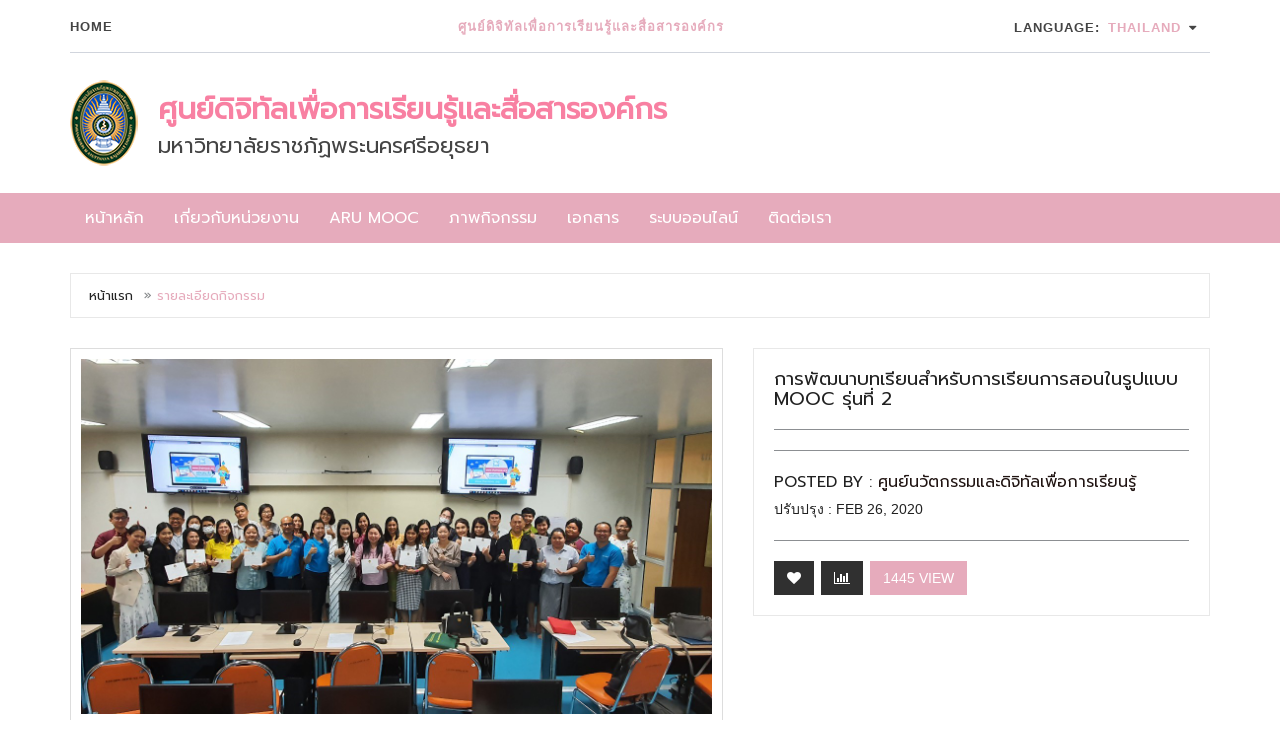

--- FILE ---
content_type: text/html; charset=UTF-8
request_url: https://www.aru.ac.th/idlc/?id=216&page=activity&subpage=activity_gallery
body_size: 7317
content:

<!doctype html>
<html>
<head>
	
	<meta charset="utf-8">
	<!--[if IE]>
		<meta http-equiv="X-UA-Compatible" content="IE=Edge,chrome=1">
	<![endif]-->
	<meta name="viewport" content="width=device-width, initial-scale=1.0">
	<meta name="description" content="">
	<meta name="author" content="">
	
	<title>ศูนย์ดิจิทัลเพื่อการเรียนรู้และสื่อสารองค์กร</title>
	
	<!-- Bootstrap Core CSS -->
	<link href="assets/css/bootstrap.min.css" rel="stylesheet">
	
	<!-- Google Web Fonts -->
	<link href="http://fonts.googleapis.com/css?family=Roboto+Condensed:300italic,400italic,700italic,400,300,700" rel="stylesheet" type="text/css">
	<link href="http://fonts.googleapis.com/css?family=Open+Sans:300italic,400italic,600italic,700italic,800italic,700,300,600,800,400" rel="stylesheet" type="text/css">
	
	<!-- CSS Files -->
	<link href="assets/font-awesome/css/font-awesome.min.css" rel="stylesheet">
	<link href="assets/css/owl.carousel.css" rel="stylesheet">
	<link href="assets/css/style.css" rel="stylesheet">
	<link href="assets/css/responsive.css" rel="stylesheet">
	<link href="tabs/tabs-pannel.css" rel="stylesheet" type="text/css">

	
	<!-- Video Page Show fancybox  http://fancybox.net/ -->
	<link href="assets/css/jquery.fancybox.css" rel="stylesheet" type="text/css">
	<link href="video/video_style.css" rel="stylesheet" type="text/css">
	<link href="program/program_style.css" rel="stylesheet" type="text/css">
	
	<link rel="icon" href="images/aru-logo-h90.png" type="image/x-icon"/>
	
    
	<!--[if lt IE 9]>
		<script src="js/ie8-responsive-file-warning.js"></script>
	<![endif]-->
	
	<!-- HTML5 Shim and Respond.js IE8 support of HTML5 elements and media queries -->
    <!-- WARNING: Respond.js doesn't work if you view the page via file:// -->
    <!--[if lt IE 9]>
      <script src="https://oss.maxcdn.com/libs/html5shiv/3.7.0/html5shiv.js"></script>
      <script src="https://oss.maxcdn.com/libs/respond.js/1.4.2/respond.min.js"></script>
    <![endif]-->
	
	
<!-- Global site tag (gtag.js) - Google Analytics -->
<script async src="https://www.googletagmanager.com/gtag/js?id=UA-114774604-3"></script>
<script>
  window.dataLayer = window.dataLayer || [];
  function gtag(){dataLayer.push(arguments);}
  gtag('js', new Date());

  gtag('config', 'UA-114774604-3');
</script>
	
	




</head>

<body>
	
<!-- Header Section Ends -->
<!-- Header Section Starts -->
	<header id="header-area">
	<!-- Nested Container Starts -->
		<div class="container">
		<!-- Header Top Starts -->
			<div class="header-top text-uppercase">
				<div class="row">
				<!-- Header Links Starts -->
					<div class="col-sm-3 col-xs-12">
						<div class="header-links">
							<ul class="nav navbar-nav">
								<li>
									<a href="https://www.aru.ac.th/idlc">
										<i class="fa fa-home hidden-lg hidden-md" title="Home"></i>
										<span class="hidden-sm hidden-xs">
											Home
										</span>
									</a>
								</li>
								<!--
								<li>
									<a href="#">
										<i class="fa fa-user hidden-lg hidden-md" title="My Account"></i>
										<span class="hidden-sm hidden-xs">
											My Account
										</span>
									</a>
								</li>
								
								<li>
									<a href="login.html">
										<i class="fa fa-lock hidden-lg hidden-md" title="Login"></i>
										<span class="hidden-sm hidden-xs">
											Login
										</span>
									</a>
								</li>
								<li>
									<a href="register.html">
										<i class="fa fa-unlock hidden-lg hidden-md" title="Register"></i>
										<span class="hidden-sm hidden-xs">
											Register
										</span>
									</a>
								</li>
								-->								
							</ul>
						</div>
					</div>
				<!-- Header Links Ends -->
					<div class="col-sm-5 col-xs-12 hidden-md hidden-sm hidden-xs text-center msg">
						<span>ศูนย์ดิจิทัลเพื่อการเรียนรู้และสื่อสารองค์กร</span>
					</div>
				<!-- Currency & Languages Starts -->
					<div class="col-lg-4 col-sm-7 col-xs-12 text-right">
					<!-- Languages Starts -->
						<div class="btn-group">
							<button class="btn btn-link dropdown-toggle text-uppercase" data-toggle="dropdown">
								Language: <span>Thailand</span>
								<i class="fa fa-caret-down"></i>
							</button>
							<!--
							<ul class="pull-right dropdown-menu">
								<li>
									<a tabindex="-1" href="#">English</a>
								</li>
								<li>
									<a tabindex="-1" href="#">French</a>
								</li>
							</ul>
							-->
						</div>
					<!-- Languages Ends -->
					</div>
				<!-- Currency & Languages Ends -->
				</div>
			</div>
		<!-- Header Top Ends -->
		<!-- Main Header Starts -->
			<div class="main-header">
				<div class="row">
				<!-- Logo Starts -->
					<div class="col-md-9 col-xs-12">
						<div id="logo">
							<div class="facedu_logo">
							<div class="column left">
								<img src="https://www.aru.ac.th/idlc/assets/images/aru-logo-h90.png" class="img-responsive"/>
							</div>
							<div class="column right">
								<h2>ศูนย์ดิจิทัลเพื่อการเรียนรู้และสื่อสารองค์กร</h2>
								<!--<p style="font-family: 'Prompt', sans-serif; font-size:14px; color: #A01D29; ">INNOVATION AND DIGITAL FOR LEARNING CENTER</p>-->
            					<h3>มหาวิทยาลัยราชภัฏพระนครศรีอยุธยา</h3>
							</div>
							</div>
						</div>
					
					</div>
				<!-- Logo Starts -->
				<!-- Search Starts -->
					<div class="col-md-3 col-xs-12">
						<!--
						<div id="search">
							<div class="input-group">
							  <input type="text" class="form-control input-lg" placeholder="Search">
							  <span class="input-group-btn">
								<button class="btn btn-lg" type="button">
									<i class="fa fa-search"></i>
								</button>
							  </span>
							</div>
						</div>	
						-->
					</div>
				<!-- Search Ends -->				
				</div>
			</div>
		<!-- Main Header Ends -->
		</div>
	<!-- Nested Container Ends -->
	</header>
<!-- Header Section Ends -->	
<!-- Main Menu Starts -->

<!-- Main Menu Starts -->
	<nav id="main-menu" class="navbar" role="navigation">
		<div class="container">
		<!-- Nav Header Starts -->
			<div class="navbar-header">
				<button type="button" class="btn btn-navbar navbar-toggle" data-toggle="collapse" data-target=".navbar-cat-collapse">
					<span class="sr-only">Toggle Navigation</span>
					<i class="fa fa-bars"></i>
				</button>
			</div>
		<!-- Nav Header Ends -->
		<!-- Navbar Cat collapse Starts -->
			<div class="collapse navbar-collapse navbar-cat-collapse">
				<ul class="nav navbar-nav">
					<li><a href="https://www.aru.ac.th/idlc">หน้าหลัก</a></li>
					<li class="dropdown">
						<a href="#" class="dropdown-toggle" data-toggle="dropdown" data-hover="dropdown" data-delay="10">
							 เกี่ยวกับหน่วยงาน
						</a>
						<ul class="dropdown-menu" role="menu">
							<!--<li><a tabindex="-1" href="?page=intro&subpage=intro_history">ประวัติความเป็นมา</a></li>
							<li><a tabindex="-1" href="?page=intro&subpage=intro_vision">ปรัญชา พันธกิจ วิสัยทัศน์</a></li>-->
							<!--<li><a tabindex="-1" href="?page=intro&subpage=intro_structure">โครงสร้างหน่วยงาน</a></li>-->
							<!--<li><a tabindex="-1" href="?page=intro&subpage=intro_boardfaculty">คณะกรรมการประจำคณะวิทยาการจัดการ</a></li>
							<li><a tabindex="-1" href="?page=intro&subpage=intro_adminfaculty">คณะกรรมการบริหารคณะวิทยาการจัดการ</a></li> -->
							<li><a tabindex="-1" href="?page=intro&subpage=intro_support">ผู้บริหารและบุคลากร</a></li>
							<li><a tabindex="-1" href="?page=intro&subpage=intro_committee">คณะกรรมการ</a></li>
							<li><a tabindex="-1" href="?page=intro&subpage=intro_define">คำนิยามสื่อวีดิทัศน์และบทเรียนออนไลน์</a></li>
							
						</ul>
					</li>
					<!--<li class="dropdown">
						<a href="#" class="dropdown-toggle" data-toggle="dropdown" data-hover="dropdown" data-delay="10">หลักสูตร </a>
						<div class="dropdown-menu">
							<div class="dropdown-inner">
								<ul class="list-unstyled">
									<li class="dropdown-header">หลักสูตรบริหารธุรกิจบัณฑิต</li>
									<li><a tabindex="-1" href="?page=program&aru_code=4230">การจัดการ</a></li>
									<li><a tabindex="-1" href="?page=program&aru_code=4234">คอมพิวเตอร์ธุรกิจ</a></li>
									<li><a tabindex="-1" href="?page=program&aru_code=4232">การบริหารทรัพยากรมนุษย์</a></li>
									<li><a tabindex="-1" href="?page=program&aru_code=4233">การตลาด</a></li>
									<li><a tabindex="-1" href="http://ms.aru.ac.th/file/economic2556.pdf">เศรษฐศาสตร์ธุรกิจ</a></li>
									<li><a tabindex="-1" href="?page=program&aru_code=4244">การจัดการโลจิสติกส์</a></li>
									<li><a tabindex="-1" href="?page=program&aru_code=4252">ธุรกิจระหว่างประเทศ</a></li>
									<li><a tabindex="-1" href="?page=program&aru_code=4253">การเป็นผู้ประกอบการ</a></li>
									<li><a tabindex="-1" href="http://ms.aru.ac.th/file/Curri%20thai%20course%20Hotel2561.pdf">การจัดการธุรกิจโรงแรม (ภาษาไทย)</a></li>
									<li><a tabindex="-1" href="?page=program&aru_code=4258">การจัดการธุรกิจโรงแรม (ภาษาอังกฤษ)</a></li>
									<li><a tabindex="-1" href="?page=program&aru_code=4259">การจัดการธุรกิจการค้าสมัยใหม่</a></li>
								</ul>										
								<ul class="list-unstyled">
									<li class="dropdown-header">หลักสูตรบัญชีบัณฑิต</li>
									<li><a tabindex="-1" href="?page=program&aru_code=4214">การบัญชี</a></li>
									<li class="dropdown-header">หลักสูตรศิลปศาสตรบัณฑิต</li>
									<li><a tabindex="-1" href="?page=program&aru_code=4246">การท่องเที่ยว</a></li>
									<li class="dropdown-header">หลักสูตรเศรษฐศาสตรบัณฑิต</li>
									<li><a tabindex="-1" href="?page=program&aru_code=4257">เศรษฐศาสตร์การเงินการธนาคาร</a></li>
									<li class="dropdown-header">หลักสูตรบริหารธุรกิจมหาบัณฑิต</li>
									<li><a tabindex="-1" href="?page=program&aru_code=7708">บริหารธุรกิจ</a></li>									
								</ul>
							</div>
						</div>
					</li>-->
					<!--<li class="dropdown">
				<a href="category-list.html" class="dropdown-toggle" data-toggle="dropdown" data-hover="dropdown" data-delay="10">
					งานวิชาการ
				</a>
				<ul class="dropdown-menu" role="menu">
					<li><a tabindex="-1" href="?page=research">งานวิจัย</a></li>
					<li><a tabindex="-1" href="?page=research&subpage=research_cooperative">งานฝึกประสบการณ์และสกิจศึกษา</a></li>
					<li><a tabindex="-1" href="?page=research">บทความตีพิมพ์เผยแพร่</a></li>
					<li><a tabindex="-1" href="?page=research">ผลงานวิจัยดีเด่น</a></li>
					<li><a tabindex="-1" href="?page=research">แหล่งตีพิมพ์เผยแพร่</a></li>
				</ul>
					</li>-->

					<li><a href="https://www.aru.ac.th/idlc/?page=video">aru mooc</a></li>

					<li><a href="?page=activity">ภาพกิจกรรม</a></li>

					<!--<li class="dropdown">
				<a href="category-list.html" class="dropdown-toggle" data-toggle="dropdown" data-hover="dropdown" data-delay="10">
				ภาพกิจกรรม
				</a>
				<ul class="dropdown-menu" role="menu">
					<li><a tabindex="-1" href="?page=quality&subpage=quality_workplan">งานแผนงาน/งบประมาณ</a></li>
					<li><a tabindex="-1" href="?page=quality&subpage=quality_km">งานการจัดการความรู้ (Knowledge Management)</a></li>
					<li><a tabindex="-1" href="?page=quality&subpage=quality_risk">งานบริหารจัดการความเสี่ยง</a></li>
					<li><a tabindex="-1" href="?page=quality&subpage=quality_quality">งานประกันคุณภาพการศึกษาภายใน</a></li>

				</ul>
			</li>-->
			<!--<li class="dropdown">
				<a href="category-list.html" class="dropdown-toggle" data-toggle="dropdown" data-hover="dropdown" data-delay="10">
				กิจการนักศึกษา
				</a>
				<ul class="dropdown-menu" role="menu">
					<li><a tabindex="-1" href="?page=student&subpage=student_stu">งานทุนการศึกษา</a></li>
					<li><a tabindex="-1" href="?page=maintenance">งานทำนุบำรุง</a></li>
				</ul>
			</li>-->
					<!-- <li><a href="?page=download">เอกสาร</a></li> -->
					<li><a href="?page=form">เอกสาร</a></li>
					<li class="dropdown">
						<a href="https://www.aru.ac.th/idlc/" class="dropdown-toggle" data-toggle="dropdown" data-hover="dropdown" data-delay="10">
							ระบบออนไลน์  
						</a>
						<ul class="dropdown-menu" role="menu">
							<li><a  target="_blank" tabindex="-1" href="https://zmbooking.com/">จองห้องประชุม zoom</a></li>
							<li><a tabindex="-1" href="?page=online&subpage=online_classroom">Google Classroom</a></li>
							<li><a tabindex="-1" href="#">ARU E-Exam System</a></li>
							<li><a tabindex="-1" href="?page=online&subpage=online_sim">การใช้งานซิมการ์ด</a></li>
							<!--<li><a tabindex="-1" href="?page=research">ผลงานวิจัยดีเด่น</a></li>
							<li><a tabindex="-1" href="?page=research">แหล่งตีพิมพ์เผยแพร่</a></li>-->
						</ul>
					</li>
					<li><a href="?page=contact">ติดต่อเรา</a></li>
				</ul>
			</div>
		<!-- Navbar Cat collapse Ends -->
		</div>
	</nav>
<!-- Main Menu Ends -->
	
<!-- Main Container Starts -->
<div id="main-container" class="container">
    <div class="row">

		<div class="col-md-12">
		
		<ol class="breadcrumb" style="font-family: 'Prompt', sans-serif; font-size: 12pt;">
	<li><a href="index.php">หน้าแรก</a></li>

	<li><a class="active">รายละเอียดกิจกรรม</a></li>

</ol>			
		
    <div class="row product-info full">
        <div class="col-sm-7 images-block">
            <a href="images/product-images/big-pimg1.jpg">
                <img src="https://www.aru.ac.th/myadmin/uploads/idlc/activity/20200227-36d365e0.jpg" class="img-responsive thumbnail" />
            </a>
        </div>
    <!-- Left Ends -->
    <!-- Right Starts -->
        <div class="col-sm-5 product-details">
            <div class="panel-smart">
            <!-- Product Name Starts -->
                <h2 style="font-family: 'Prompt', sans-serif; font-size: 14pt;">การพัฒนาบทเรียนสำหรับการเรียนการสอนในรูปแบบ MOOC รุ่นที่ 2</h2>
            <!-- Product Name Ends -->
                <hr />
            <!-- Manufacturer Starts -->
                <ul class="list-unstyled manufacturer">
                    <li style="font-family: 'Prompt', sans-serif; font-size: 12pt;">
                                            </li>
                </ul>
            <!-- Manufacturer Ends -->
                <hr />
            <!-- Price Starts -->

                <div class="price">
                    <span class="price-head" style="font-family: 'Prompt', sans-serif; font-size: 12pt;">Posted by : <a  href="#">ศูนย์นวัตกรรมและดิจิทัลเพื่อการเรียนรู้</a></span>
                    <p class="price-tax">ปรับปรุง : Feb 26, 2020</p>
                </div>
            <!-- Price Ends -->
                <hr />
            <!-- Available Options Starts -->
                <div class="options">
                    <div class="cart-button button-group">
                        <button type="button" title="Wishlist" class="btn btn-wishlist">
                            <i class="fa fa-heart"></i>
                        </button>
                        <button type="button" title="Compare" class="btn btn-compare">
                            <i class="fa fa-bar-chart-o"></i>
                        </button>
                        <button type="button" class="btn btn-cart">1445 View </button>									
                    </div>
                </div>
            <!-- Available Options Ends -->
            </div>
        </div>
    <!-- Right Ends -->
    </div>
<!-- Product Info Ends -->	

	
	
	
<!-- Tabs Starts -->
    <div class="tabs-panel panel-smart">
    <!-- Nav Tabs Starts -->
        <ul class="nav nav-tabs">
            <li class="active">
                <a href="#tab-description" style="font-family: 'Prompt', sans-serif; font-size: 16pt;">ภาพกิจกรรม</a>
            </li>
        </ul>
    <!-- Nav Tabs Ends -->
    <!-- Tab Content Starts -->
        <div class="tab-content clearfix">
        <!-- Description Starts -->
            <div class="tab-pane active" id="tab-description">
                <div class="row">
						 
                    <script type='text/javascript' src='assets/unitegallery/js/jquery-11.0.min.js'></script>	
                    <script type='text/javascript' src='assets/unitegallery/js/unitegallery.min.js'></script>	
                    <link rel='stylesheet' href='assets//unitegallery/css/unite-gallery.css' type='text/css' />
                    <script type='text/javascript' src='assets//unitegallery/themes/tiles/ug-theme-tiles.js'></script>

                    <div id="gallery" style="display:none;">		

                                                <a href="http://unitegallery.net">
                        	<img alt="Lemon Slice" src="https://www.aru.ac.th/myadmin/uploads/idlc/gallery/216/8782e1d8.jpg" style="display:none">
                        </a>
                                                <a href="http://unitegallery.net">
                        	<img alt="Lemon Slice" src="https://www.aru.ac.th/myadmin/uploads/idlc/gallery/216/4b2ea279.jpg" style="display:none">
                        </a>
                                                <a href="http://unitegallery.net">
                        	<img alt="Lemon Slice" src="https://www.aru.ac.th/myadmin/uploads/idlc/gallery/216/d57db4ae.jpg" style="display:none">
                        </a>
                                                <a href="http://unitegallery.net">
                        	<img alt="Lemon Slice" src="https://www.aru.ac.th/myadmin/uploads/idlc/gallery/216/ec538603.jpg" style="display:none">
                        </a>
                                                <a href="http://unitegallery.net">
                        	<img alt="Lemon Slice" src="https://www.aru.ac.th/myadmin/uploads/idlc/gallery/216/4128a2d7.jpg" style="display:none">
                        </a>
                                                <a href="http://unitegallery.net">
                        	<img alt="Lemon Slice" src="https://www.aru.ac.th/myadmin/uploads/idlc/gallery/216/740caa73.jpg" style="display:none">
                        </a>
                                                <a href="http://unitegallery.net">
                        	<img alt="Lemon Slice" src="https://www.aru.ac.th/myadmin/uploads/idlc/gallery/216/eb5a2371.jpg" style="display:none">
                        </a>
                                                <a href="http://unitegallery.net">
                        	<img alt="Lemon Slice" src="https://www.aru.ac.th/myadmin/uploads/idlc/gallery/216/af1364cc.jpg" style="display:none">
                        </a>
                                                <a href="http://unitegallery.net">
                        	<img alt="Lemon Slice" src="https://www.aru.ac.th/myadmin/uploads/idlc/gallery/216/4f437446.jpg" style="display:none">
                        </a>
                                                <a href="http://unitegallery.net">
                        	<img alt="Lemon Slice" src="https://www.aru.ac.th/myadmin/uploads/idlc/gallery/216/4b0dd24f.jpg" style="display:none">
                        </a>
                                                <a href="http://unitegallery.net">
                        	<img alt="Lemon Slice" src="https://www.aru.ac.th/myadmin/uploads/idlc/gallery/216/302049b9.jpg" style="display:none">
                        </a>
                                                <a href="http://unitegallery.net">
                        	<img alt="Lemon Slice" src="https://www.aru.ac.th/myadmin/uploads/idlc/gallery/216/507154c2.jpg" style="display:none">
                        </a>
                                                <a href="http://unitegallery.net">
                        	<img alt="Lemon Slice" src="https://www.aru.ac.th/myadmin/uploads/idlc/gallery/216/e785c835.jpg" style="display:none">
                        </a>
                                                <a href="http://unitegallery.net">
                        	<img alt="Lemon Slice" src="https://www.aru.ac.th/myadmin/uploads/idlc/gallery/216/12c733ef.jpg" style="display:none">
                        </a>
                                                <a href="http://unitegallery.net">
                        	<img alt="Lemon Slice" src="https://www.aru.ac.th/myadmin/uploads/idlc/gallery/216/5faf0ffd.jpg" style="display:none">
                        </a>
                                                <a href="http://unitegallery.net">
                        	<img alt="Lemon Slice" src="https://www.aru.ac.th/myadmin/uploads/idlc/gallery/216/9c4cbe25.jpg" style="display:none">
                        </a>
                                                <a href="http://unitegallery.net">
                        	<img alt="Lemon Slice" src="https://www.aru.ac.th/myadmin/uploads/idlc/gallery/216/0f89e2e0.jpg" style="display:none">
                        </a>
                                                <a href="http://unitegallery.net">
                        	<img alt="Lemon Slice" src="https://www.aru.ac.th/myadmin/uploads/idlc/gallery/216/648ccab5.jpg" style="display:none">
                        </a>
                                                <a href="http://unitegallery.net">
                        	<img alt="Lemon Slice" src="https://www.aru.ac.th/myadmin/uploads/idlc/gallery/216/4cf60d5e.jpg" style="display:none">
                        </a>
                                                <a href="http://unitegallery.net">
                        	<img alt="Lemon Slice" src="https://www.aru.ac.th/myadmin/uploads/idlc/gallery/216/95f0ed2c.jpg" style="display:none">
                        </a>
                                                <a href="http://unitegallery.net">
                        	<img alt="Lemon Slice" src="https://www.aru.ac.th/myadmin/uploads/idlc/gallery/216/c0379d52.jpg" style="display:none">
                        </a>
                                                <a href="http://unitegallery.net">
                        	<img alt="Lemon Slice" src="https://www.aru.ac.th/myadmin/uploads/idlc/gallery/216/f824a048.jpg" style="display:none">
                        </a>
                                                <a href="http://unitegallery.net">
                        	<img alt="Lemon Slice" src="https://www.aru.ac.th/myadmin/uploads/idlc/gallery/216/67482384.jpg" style="display:none">
                        </a>
                                                <a href="http://unitegallery.net">
                        	<img alt="Lemon Slice" src="https://www.aru.ac.th/myadmin/uploads/idlc/gallery/216/5a61fc62.jpg" style="display:none">
                        </a>
                                                <a href="http://unitegallery.net">
                        	<img alt="Lemon Slice" src="https://www.aru.ac.th/myadmin/uploads/idlc/gallery/216/4420b9c2.jpg" style="display:none">
                        </a>
                                                <a href="http://unitegallery.net">
                        	<img alt="Lemon Slice" src="https://www.aru.ac.th/myadmin/uploads/idlc/gallery/216/f07676dd.jpg" style="display:none">
                        </a>
                                                <a href="http://unitegallery.net">
                        	<img alt="Lemon Slice" src="https://www.aru.ac.th/myadmin/uploads/idlc/gallery/216/96ef6ec1.jpg" style="display:none">
                        </a>
                                                <a href="http://unitegallery.net">
                        	<img alt="Lemon Slice" src="https://www.aru.ac.th/myadmin/uploads/idlc/gallery/216/644337d7.jpg" style="display:none">
                        </a>
                                                <a href="http://unitegallery.net">
                        	<img alt="Lemon Slice" src="https://www.aru.ac.th/myadmin/uploads/idlc/gallery/216/bba67cf1.jpg" style="display:none">
                        </a>
                                            </div>

                    <script type="text/javascript"> 
                    jQuery(document).ready(function(){ 
                    jQuery("#gallery").unitegallery({
                        tiles_type:"nested",
                        tiles_nested_optimal_tile_width: 200
                    }); 
                    }); 
                    </script>
                </div>
            </div>
        <!-- Description Ends -->
        </div>
    <!-- Tab Content Ends -->
    </div>

<br>
<section class="products-list">			
	<!-- Heading Starts -->
	<h2 class="product-head">แฟ้มภาพกิจกรรม</h2>
	<!-- Heading Ends -->
	<!-- Products Row Starts -->
	<div class="row">
                <div class="col-md-3 col-sm-6">
            <div class="product-col">
                <div class="image">
                    <img src="https://www.aru.ac.th/myadmin/uploads/idlc/activity/20200227-36d365e0.jpg"  class="img-responsive img-center-sm img-center-xs" style="min-height: 155px; max-height: 155px;">
                </div>
                <div class="caption">
					
					                    <h4 style="min-height: 60px;"><a href="?id=216&page=activity&subpage=activity_gallery">การพัฒนาบทเรียนสำหรับการเรียนการสอนในรูปแบบ MOOC รุ่นที่ 2</a></h4>
										
										
					
                    <div class="price">
                        <span class="price-new">Feb 26, 2020</span> 
                    </div>
					
                    <div class="cart-button button-group">
                        <button type="button" title="Wishlist" class="btn btn-wishlist">
                            <i class="fa fa-heart"></i>
                        </button>
                        <button type="button" title="Compare" class="btn btn-compare">
                            <i class="fa fa-bar-chart-o"></i>
                        </button>
						
                        						                            <button  type="button" class="btn btn-cart" onclick="window.open('?id=216&page=activity&subpage=activity_gallery')"><i class="fa fa-photo"></i> Go</button>						
                        		
						
                    </div>
                </div>
            </div>
        </div>
                <div class="col-md-3 col-sm-6">
            <div class="product-col">
                <div class="image">
                    <img src="https://www.aru.ac.th/myadmin/uploads/idlc/activity/20200227-e54d0957.jpg"  class="img-responsive img-center-sm img-center-xs" style="min-height: 155px; max-height: 155px;">
                </div>
                <div class="caption">
					
					                    <h4 style="min-height: 60px;"><a href="?id=215&page=activity&subpage=activity_gallery">การพัฒนาบทเรียนสำหรับการเรียนการสอนในรูปแบบ MOOC รุ่นที่ 1</a></h4>
										
										
					
                    <div class="price">
                        <span class="price-new">Feb 19, 2020</span> 
                    </div>
					
                    <div class="cart-button button-group">
                        <button type="button" title="Wishlist" class="btn btn-wishlist">
                            <i class="fa fa-heart"></i>
                        </button>
                        <button type="button" title="Compare" class="btn btn-compare">
                            <i class="fa fa-bar-chart-o"></i>
                        </button>
						
                        						                            <button  type="button" class="btn btn-cart" onclick="window.open('?id=215&page=activity&subpage=activity_gallery')"><i class="fa fa-photo"></i> Go</button>						
                        		
						
                    </div>
                </div>
            </div>
        </div>
                <div class="col-md-3 col-sm-6">
            <div class="product-col">
                <div class="image">
                    <img src="https://www.aru.ac.th/myadmin/uploads/idlc/activity/20200227-99adf470.jpg"  class="img-responsive img-center-sm img-center-xs" style="min-height: 155px; max-height: 155px;">
                </div>
                <div class="caption">
					
					                    <h4 style="min-height: 60px;"><a href="?id=214&page=activity&subpage=activity_gallery">การจัดการเรียนการสอนออนไลน์รูปแบบ MOOC (Massive Online Course) รุ่นที่ 2</a></h4>
										
										
					
                    <div class="price">
                        <span class="price-new">Jan 29, 2020</span> 
                    </div>
					
                    <div class="cart-button button-group">
                        <button type="button" title="Wishlist" class="btn btn-wishlist">
                            <i class="fa fa-heart"></i>
                        </button>
                        <button type="button" title="Compare" class="btn btn-compare">
                            <i class="fa fa-bar-chart-o"></i>
                        </button>
						
                        						                            <button  type="button" class="btn btn-cart" onclick="window.open('?id=214&page=activity&subpage=activity_gallery')"><i class="fa fa-photo"></i> Go</button>						
                        		
						
                    </div>
                </div>
            </div>
        </div>
                <div class="col-md-3 col-sm-6">
            <div class="product-col">
                <div class="image">
                    <img src="https://www.aru.ac.th/myadmin/uploads/idlc/activity/20200227-80b56cd9.jpg"  class="img-responsive img-center-sm img-center-xs" style="min-height: 155px; max-height: 155px;">
                </div>
                <div class="caption">
					
					                    <h4 style="min-height: 60px;"><a href="?id=213&page=activity&subpage=activity_gallery">การจัดการเรียนการสอนออนไลน์รูปแบบ MOOC (Massive Online Course) รุ่นที่ 1</a></h4>
										
										
					
                    <div class="price">
                        <span class="price-new">Jan 22, 2020</span> 
                    </div>
					
                    <div class="cart-button button-group">
                        <button type="button" title="Wishlist" class="btn btn-wishlist">
                            <i class="fa fa-heart"></i>
                        </button>
                        <button type="button" title="Compare" class="btn btn-compare">
                            <i class="fa fa-bar-chart-o"></i>
                        </button>
						
                        						                            <button  type="button" class="btn btn-cart" onclick="window.open('?id=213&page=activity&subpage=activity_gallery')"><i class="fa fa-photo"></i> Go</button>						
                        		
						
                    </div>
                </div>
            </div>
        </div>
                <div class="col-md-3 col-sm-6">
            <div class="product-col">
                <div class="image">
                    <img src="https://www.aru.ac.th/myadmin/uploads/idlc/activity/20200227-b9d16f5f.jpg"  class="img-responsive img-center-sm img-center-xs" style="min-height: 155px; max-height: 155px;">
                </div>
                <div class="caption">
					
					                    <h4 style="min-height: 60px;"><a href="?id=212&page=activity&subpage=activity_gallery">การศึกษาระบบเปิดเพื่อการเรียนรู้ตลอดชีวิต (Massive Open Online Course - MOOC)</a></h4>
										
										
					
                    <div class="price">
                        <span class="price-new">Dec 15, 2019</span> 
                    </div>
					
                    <div class="cart-button button-group">
                        <button type="button" title="Wishlist" class="btn btn-wishlist">
                            <i class="fa fa-heart"></i>
                        </button>
                        <button type="button" title="Compare" class="btn btn-compare">
                            <i class="fa fa-bar-chart-o"></i>
                        </button>
						
                        						                            <button  type="button" class="btn btn-cart" onclick="window.open('?id=212&page=activity&subpage=activity_gallery')"><i class="fa fa-photo"></i> Go</button>						
                        		
						
                    </div>
                </div>
            </div>
        </div>
                <div class="col-md-3 col-sm-6">
            <div class="product-col">
                <div class="image">
                    <img src="https://www.aru.ac.th/myadmin/uploads/idlc/activity/20191114-28a1f617.jpg"  class="img-responsive img-center-sm img-center-xs" style="min-height: 155px; max-height: 155px;">
                </div>
                <div class="caption">
					
					                    <h4 style="min-height: 60px;"><a href="?id=141&page=activity&subpage=activity_gallery">ประชุมคณะกรรมการฝ่ายวิชาการและฝ่ายเทคนิคประจำศูนย์นวัตกรรมและดิจิทัลเพื่อการเรียนรู้</a></h4>
										
										
					
                    <div class="price">
                        <span class="price-new">Nov 13, 2019</span> 
                    </div>
					
                    <div class="cart-button button-group">
                        <button type="button" title="Wishlist" class="btn btn-wishlist">
                            <i class="fa fa-heart"></i>
                        </button>
                        <button type="button" title="Compare" class="btn btn-compare">
                            <i class="fa fa-bar-chart-o"></i>
                        </button>
						
                        						                            <button  type="button" class="btn btn-cart" onclick="window.open('?id=141&page=activity&subpage=activity_gallery')"><i class="fa fa-photo"></i> Go</button>						
                        		
						
                    </div>
                </div>
            </div>
        </div>
        	</div>
</section>




        </div>
    </div>
</div>   
<!-- Main Container Ends -->

<!-- Footer Section Starts -->
<!-- Footer Section Starts -->
	<footer id="footer-area">
	<!-- Footer Links Starts -->
		<div class="footer-links">
		<!-- Container Starts -->
			<div class="container">
				<!-- Information Links Starts -->
				
					<div class="col-md-4 col-sm-12">
						<h5 style="font-size: 11pt;"><b>แนะนำหน่วยงาน</b></h5>
						<ul>
							<!--<li><a href="?page=intro&subpage=intro_history">ประวัติความเป็นมา</a></li>
							<li><a href="?page=intro&subpage=intro_vision">ปรัญชา พันธกิจ วิสัยทัศน์</a></li>
							<li><a href="?page=intro&subpage=intro_structure">โครงสร้างหน่วยงาน</a></li>
							<li><a href="?page=intro&subpage=intro_boardfaculty">คณะกรรมการประจำคณะ</a></li>
							<li><a href="?page=intro&subpage=intro_adminfaculty">คณะกรรมการบริหารคณะ</a></li>-->
							<li><a href="?page=intro&subpage=intro_support">ผู้บริหารและบุคลากร</a></li>
							<li><a href="?page=intro&subpage=intro_staff">คณะกรรมการ</a></li>
							<li><a href="?page=intro&subpage=intro_define">คำนิยาม</a></li>
						</ul>
					</div>
				<!-- Information Links Ends -->
				<!-- My Account Links Starts -->
					<!--<div class="col-md-3 col-sm-6">
						<h5 style="font-size: 11pt; "><b>หลักสูตรบริหารธุรกิจบัณฑิต</b></h5>
						<ul>
							<li><a href="?page=program&aru_code=4230">การจัดการ</a></li>
							<li><a href="?page=program&aru_code=4234">คอมพิวเตอร์ธุรกิจ</a></li>
							<li><a href="?page=program&aru_code=4232">การบริหารทรัพยากรมนุษย์</a></li>
							<li><a href="?page=program&aru_code=4233">การตลาด</a></li>
							<!--<li><a href="http://ms.aru.ac.th/file/economic2556.pdf">เศรษฐศาสตร์ธุรกิจ</a></liผู้บริหารและบุคลากร>
							<li><a href="?page=program&aru_code=4244">การจัดการโลจิสติกส์</a></li>
							<li><a href="?page=program&aru_code=4252">ธุรกิจระหว่างประเทศ</a></li>
							<li><a href="?page=program&aru_code=4253">การเป็นผู้ประกอบการ</a></li>
							<!--<li><a href="http://ms.aru.ac.th/file/Curri%20thai%20course%20Hotel2561.pdf">การจัดการธุรกิจโรงแรม (ภาษาไทย)</a></li>
							<li><a href="?page=program&aru_code=4258">การจัดการธุรกิจโรงแรม (ภาษาอังกฤษ)</a></li>
							<li><a href="?page=program&aru_code=4259">การจัดการธุรกิจการค้าสมัยใหม่</a></li>
						</ul>
					</div>-->
				<!-- My Account Links Ends -->
				<!-- Clearfix Spacer Starts -->
				<div class="clearfix visible-sm"></div>
				<!-- Clearfix Spacer Ends -->
				<!-- Customer Service Links Starts -->
					<div class="col-md-4 col-sm-12">
						<h5 style="font-size: 11pt;"><b>เอกสารประชาสัมพันธ์</b></h5>
						<ul>
							<li><a href="?page=download">เอกสารแบบฟอร์ม</a></li>
							<li><a target ="_blank" href="?page=example&subpage=example_home">รวบรวมเครื่องมือการสอนออนไลน์</a></li>
						</ul>	
						<!--<h5 style="font-size: 11pt;"><b>หลักสูตรศิลปศาสตรบัณฑิต</b></h5>
						<ul>
							<li><a href="?page=program&aru_code=4246">การท่องเที่ยว</a></li>
						</ul>
						<h5 style="font-size: 11pt;"><b>หลักสูตรเศรษฐศาสตรบัณฑิต</b></h5>
						<ul>
							<li><a href="?page=program&aru_code=4257">เศรษฐศาสตร์การเงินการธนาคาร</a></li>
						</ul>
						<h5 style="font-size: 11pt;"><b>หลักสูตรบริหารธุรกิจมหาบัณฑิต</b></h5>
						<ul>
							<li><a href="http://ms.aru.ac.th/file/MBA57.pdf">บริหารธุรกิจ</a></li>
						</ul>-->
					</div>
				<!-- Customer Service Links Ends -->
				<!-- Follow Us Links Starts -->
				<!--
					<div class="col-md-2 col-sm-6">
				
						<h6 style="font-family: 'Chakra Petch', sans-serif; font-size: 12pt;"><b>ช่องทางการติดต่อ</b></h6>
						<ul>
							<li><a href="#">Facebook</a></li>
							<li><a href="#">Twitter</a></li>
							<li><a href="#">Instagram</a></li>
							<li><a href="#">YouTube</a></li>
						</ul>
					</div>
				-->
					
				
				<!-- Follow Us Links Ends -->
				<!-- Contact Us Starts -->
					<div class="col-md-4 col-sm-12 last">
						<h5 style="font-size: 11pt;"><b>ติดต่อเรา</b></h5>
						<ul>
							<li>ศูนย์ดิจิทัลเพื่อการเรียนรู้และสื่อสารองค์กร มหาวิทยาลัยราชภัฏพระนครศรีอยุธยา</li>
							<li>
							เลขที่ 96 ถ.ปรีดีพนมยงค์ ต.ประตูชัย อ.พระนครศรีอยุธยา จ.พระนครศรีอยุธยา 13000 
							</li>
							<li>
								Email: <a href="#">idlc@aru.ac.th</a>
							</li>								
						</ul>
						<h5 class="lead">
							Tel: <span>0-3527-6555  เบอร์ภายใน 2900</span>
						</h5>
   <!-- Histats.com  (div with counter) --><div id="histats_counter"></div>
<!-- Histats.com  START  (aync)-->
<script type="text/javascript">var _Hasync= _Hasync|| [];
_Hasync.push(['Histats.start', '1,4335265,4,2039,130,60,00011111']);
_Hasync.push(['Histats.fasi', '1']);
_Hasync.push(['Histats.track_hits', '']);
(function() {
var hs = document.createElement('script'); hs.type = 'text/javascript'; hs.async = true;
hs.src = ('//s10.histats.com/js15_as.js');
(document.getElementsByTagName('head')[0] || document.getElementsByTagName('body')[0]).appendChild(hs);
})();</script>
<noscript><a href="/" target="_blank"><img  src="//sstatic1.histats.com/0.gif?4335265&101" alt="free web page hit counter" border="0"></a></noscript>
<!-- Histats.com  END  -->



					</div>
				<!-- Contact Us Ends -->
			</div>
		<!-- Container Ends -->
		</div>
	<!-- Footer Links Ends -->
	<!-- Copyright Area Starts -->
		<div class="copyright">
		<!-- Container Starts -->
			<div class="container">
			<!-- Starts -->
				<p class="pull-left">
					&copy; 2019 Innovation and Digital for Learning Center . Designed By <a href="#">Amnat Kaeophupha</a>
				</p>
			<!-- Ends -->
			<!-- Payment Gateway Links Starts -->
				<!--
				<ul class="pull-right list-inline">
					<li>
						<img src="assets/images/payment-icon/cirrus.png" alt="PaymentGateway" />
					</li>
					<li>
						<img src="assets/images/payment-icon/paypal.png" alt="PaymentGateway" />
					</li>
					<li>
						<img src="assets/images/payment-icon/visa.png" alt="PaymentGateway" />
					</li>
					<li>
						<img src="assets/images/payment-icon/mastercard.png" alt="PaymentGateway" />
					</li>
					<li>
						<img src="assets/images/payment-icon/americanexpress.png" alt="PaymentGateway" />
					</li>
				</ul>
				-->
			<!-- Payment Gateway Links Ends -->
			</div>
		<!-- Container Ends -->
		</div>
	<!-- Copyright Area Ends -->
	</footer>
<!-- Footer Section Ends -->
<!-- Footer Links Ends -->
<!-- JavaScript Files -->
  
<script src="assets/js/jquery-migrate-1.2.1.min.js"></script>		
	
<!--	
<script src="assets/js/jquery-1.11.1.min.js"></script>
<script src="assets/js/jquery-migrate-1.2.1.min.js"></script>	
-->
<script src="assets/js/bootstrap.min.js"></script>
<script src="assets/js/bootstrap-hover-dropdown.min.js"></script>
<script src="assets/js/jquery.magnific-popup.min.js"></script>
<script src="assets/js/owl.carousel.min.js"></script>
<script src="assets/js/custom.js"></script>
<script src="assets/js/jquery.fancybox.js"></script>
<script type="text/javascript" src="/_Incapsula_Resource?SWJIYLWA=719d34d31c8e3a6e6fffd425f7e032f3&ns=2&cb=1114285578" async></script></body>
</html>


--- FILE ---
content_type: text/css
request_url: https://www.aru.ac.th/idlc/assets/css/style.css
body_size: 4960
content:

@import url('https://fonts.googleapis.com/css?family=Athiti|Bai+Jamjuree|Chakra+Petch|Charm|Charmonman|Chonburi|Fahkwang|Itim|K2D|Kanit|KoHo|Kodchasan|Krub|Maitree|Mali|Mitr|Niramit|Pattaya|Pridi|Prompt|Sarabun|Sriracha|Srisakdi|Taviraj|Thasadith|Trirong&display=swap');

body{
	/*
	background:#fff url(../images/bg.jpg) repeat fixed;
	*/
	color:#212121;
	font:14px/22px 'Roboto Condensed', sans-serif;
}

/* Standard Styles Starts */

a{
	color:#201412;
}
a:hover{
	color:#212121;
}
a:focus{
	outline:none;
}
h1, h2, h3, h4, h5, h6{
	font-family:'Roboto Condensed', sans-serif;
	color: #212121;
}
h1{
	font-size:38px;
}
h2{
	font-size:32px;
}
h3{
	font-size:26px;
}
h4{
	font-size:20px;
}
h5{
	font-size:18px;
}
h6{
	font-size:14px;
}
.main-heading{
	font-size:46px;
}
.main-heading span{
	font-size:18px;
	color:#878a8c;
}
.main-heading2{
	font-size:24px;
}
.main-heading, 
.main-heading2, 
.sub-heading{
	text-transform:uppercase;
}
.sub-heading{
	font-size:24px;
	padding:10px 0;
}

hr{
	border-color:#8c8f92;
}

/* Form & Buttons Styles Starts */

.btn-black {
	background-color: #212121;
}
.btn-black:hover, 
.btn-black:focus,
.btn-black:active,
.btn-black.active, 
.btn-main {
	background-color: #E6ABBC;
}
.btn-main:hover, 
.btn-main:focus,
.btn-main:active,
.btn-main.active {
	background-color: #212121;
}
.btn-black, 
.btn-black:hover, 
.btn-black:focus,
.btn-black:active,
.btn-black.active, 
.btn-main, 
.btn-main:hover, 
.btn-main:focus,
.btn-main:active,
.btn-main.active {
	color:#fff;
}

/* Header Area Styles Starts */

#header-area{
	background:rgba(255, 255, 255, 0.5);
}
	.header-top{
		border-bottom:1px solid #d1d5dd;
	}
	
/* Header Links Styles Starts */

		.header-links ul{
			margin:0;
			padding:0;
		}
			.header-links li{
				display:inline-block;
				font-size:13px;
				font-weight:bold;
				letter-spacing:1px;
			}
			.header-links li .fa{
				margin-right:3px;
			}
			.header-links li, 
			.header-links li a{
				color:#444444;
			}
			.header-links li a{
				padding:17px 15px 15px 0;
			}
			.header-links li a:hover, 
			.header-links li a:focus, 
			.header-links li.active a{
				background:none;
				color:#E6ABBC;
			}
			.msg{
				padding-top:16px;
				color:#E6ABBC;
				font-size:13px;
				font-weight:bold;
				letter-spacing:1px;				
			}
			
/* Currency & Languages Drop Down Styles Starts */

	.header-top .btn-link{
		margin-top:12px;
		font-size:13px;
		font-weight:bold;
		letter-spacing:1px;
		color:#444444;
		text-decoration:none;
	}
	.header-top .btn-link span, 
	.header-top .open .btn-link{
		color:#E6ABBC;
	}
	.header-top .open .btn-link span{
		color:#444;
	}
		.header-top .btn-link span, 
		.header-top .btn-link i.fa{
			margin-left:3px;
		}
		
/* Main Header & Search Styles Starts */

	.main-header{
		padding:10px 0;
	}
		#logo{
			
		}
		#search{
			margin:10px 0 0 0;
			background-color:#fff;
		}
		#search .input-group{
		}
			#search .input-group .form-control{
				background:none;
				border:solid #ddd;
				border-width:1px 0 1px 1px;
				color:#242424;
				-webkit-border-radius:0;
				   -moz-border-radius:0;
				        border-radius:0;
				-webkit-box-shadow:none;
				   -moz-box-shadow:none;
				     box-shadow:none;
			}
			#search .input-group .btn{
				background:none;
				border:solid #ddd;
				border-width:1px 1px 1px 0;
				color:#E6ABBC;
				-webkit-border-radius:0;
				   -moz-border-radius:0;
				        border-radius:0;
				-webkit-box-shadow:none;
				   -moz-box-shadow:none;
				     box-shadow:none;
			}
			#search .input-group .form-control, 
			#search .input-group .btn{
				height: 44px;
			}
			
/* Cart Style Starts */	

	#cart .btn{
		color:#fff;
		background:#E6ABBC;
		border:none;
		text-align:left;
		padding:10px 13px;
		margin:10px 0 0 0;
		font-size:15px;
		-webkit-border-radius:0;
		   -moz-border-radius:0;
				border-radius:0;
		-webkit-box-shadow:none;
		   -moz-box-shadow:none;
			 box-shadow:none;
	}
	#cart.open .btn{
		background:#E6ABBC;		 
	}
		#cart .btn .fa-shopping-cart{
			line-height:none;
			font-size:24px;
			margin-right:10px;
		}
		#cart .btn span {
			letter-spacing:0.5px;
			font-weight:bold;		
			text-transform:uppercase;
		}
		#cart .btn span#cart-total{
			padding:0 8px 0 5px;
		}
		#cart .btn i.fa-angle-down{
			font-size:24px;
		}
		#cart .btn .fa-shopping-cart, 
		#cart .btn .fa-angle-down, 
		#cart .btn span{
			vertical-align:middle;
		}
		#cart .dropdown-menu {
			min-width: 100%;
			margin-top:10px;
			background:#242424;
			color:#fff;
			border:none;
			z-index: 1001;
			padding:5px;
			-webkit-border-radius:0;
			   -moz-border-radius:0;
					border-radius:0;
		}
		#cart .open > .dropdown-menu{
			display:block;
		}
		#cart .dropdown-menu table {
			margin-bottom: 10px;
		}
		#cart .dropdown-menu table, 
		#cart .dropdown-menu table td{
			background:none;
			border:none;
		}
		#cart .dropdown-menu table.hcart td, 
		.line-bottom{
			border-bottom:1px solid #54575b;
		}
		.line-top, 
		.btn-block1{
			border-top:1px solid #54575b;
		}
		#cart .btn-block1{
			padding:20px 0 0;
		}
		#cart .btn-block1 a{
			padding:8px 12px;
			margin-left:10px;
			text-transform:uppercase;
			font-size:12px;
			text-decoration:none;
		}
		#cart .btn-block1 a:hover, #cart .btn-block1 a + a{
			background:#E6ABBC;
			color:#fff;
		}
		#cart .btn-block1 a, #cart .btn-block1 a + a:hover{
			background:#fff;
			color:#252a2f;
		}
		#cart .dropdown-menu li > div {
			min-width: 427px;
			padding: 0 10px;
		}
		#cart .dropdown-menu li p {
			margin: 20px 0;
		}
		#cart .dropdown-menu table.total{
		}
		#cart .dropdown-menu table.total td{
			padding:2px 8px;
		}
		#cart .dropdown-menu table td a{	
			color:#E6ABBC;
		}
		#cart .dropdown-menu table td a:hover{
			color:#fff;
		}


/* Main Logo Style Start   */

	.facedu_logo .column {
		float: left;
		padding: 10px;
		margin-top: 5px;
		margin-bottom: 5px;
	}
	
	.facedu_logo .left {
		padding-left: 0px;
	}

	.facedu_logo .right h2{
		font-family: 'Prompt', sans-serif;
		font-size: 22pt;
		font-weight: 600;
		color:#f880a2;
		margin-top: 15px;
	}   
	.facedu_logo .right h3{
		font-family: 'Prompt', sans-serif;
		font-size: 16pt;
		color: #444;
		margin: 0px;
	}
	.facedu_logo .row:after {
		content: "";
		display: table;
		clear: both;
	}	



/* Main Menu Styles Starts */

	#main-menu{
		background:#E6ABBC;
	}
	#main-menu.navbar{
		font-family: 'Prompt', sans-serif;
		font-size: 12pt;
		margin:0;
		padding:0;
		border:none;
		-webkit-border-radius:0;
		   -moz-border-radius:0;
				border-radius:0;
	}
		#main-menu .navbar-nav > li{
		}
		#main-menu .navbar-nav > li + li{
		}
		#main-menu .navbar-nav > li a{
			color:#fff;
			text-transform:uppercase;
		}
		#main-menu .navbar-nav > li > a:hover, 
		#main-menu .navbar-nav > li > a:focus, 
		#main-menu .navbar-nav > li.open a{
			background:rgb(172, 92, 99);
			color:#fff;
		}		
			#main-menu .dropdown-menu{
				background:#E6ABBC;
				border:none;
				padding:0;
				-webkit-border-radius:0;
				   -moz-border-radius:0;
				        border-radius:0;
				-webkit-box-shadow:none;
				   -moz-box-shadow:none;
				     box-shadow:none;
			}
				#main-menu .dropdown-menu li a{
					color:#fff;
					font-size:15px;
					padding-top:6px;
					padding-bottom:6px;
					font-weight:normal;
				}
				#main-menu .dropdown-menu li:hover a{
					background:#E6ABBC;
					text-decoration:none;
				}
					#main-menu .dropdown-inner {
						display:table;
						padding-bottom:10px;
					}
						#main-menu .dropdown-inner ul {
							display:table-cell;
						}
						#main-menu .dropdown-inner .dropdown-header{
							font-size:15pt;
							text-transform:capitalize;
							color:#fff;
							padding:15px 0 10px 15px;
						}
						#main-menu .dropdown-inner li a {
							min-width:240px;
							display:block;
							padding:3px 20px;
							clear:both;
						}	
						

		
/* Main Container Styles Starts */		

	#main-container{
		margin-top:30px;
		margin-bottom:30px;
	}
	#main-container.home{
		margin-bottom:10px;
	}						
						
/* Breadcrumb Styles Starts */

	.breadcrumb{
		text-transform:uppercase;
		padding:10px 18px;
		border:1px solid #e8e8e8;
		background:rgba(255, 255, 255, 0.7);
		-webkit-border-radius:0;
		   -moz-border-radius:0;
				border-radius:0;
	}
		.breadcrumb li{
			color:#242424;
			font-size:13px;
		}
		.breadcrumb > li + li:before{
			content:"\00BB";
			color:#878a8c;
		}
		.breadcrumb li a{
			color:#242424;
		}
		.breadcrumb li a:hover, 
		.breadcrumb li a:focus, 
		.breadcrumb .active{
			color:#E6ABBC;
		}
		
/* Slider Section Styles Starts */

	.slider{
		margin-bottom:30px;
	}
	#main-carousel{
		
	}
	#main-carousel .carousel-control{
		background:none;
	}
	
/* Top Banner Starts */

.top-banners{
	margin:0;
}
	.top-banners li{
		margin-bottom:30px;
	}
	
/* Column Banner Styles Starts */

	.col1-banners, 
	.col2-banners, 
	.col3-banners{
		margin-bottom:20px;
	}
	
/* Products Box Styles Starts */

	.products-list{
		margin-bottom:15px;
	}
		.product-head{
			font-family: 'Prompt', sans-serif;
			padding: 14px 20px;
			margin:0 0 20px;
			font-size:24px;
			background:#E6ABBC;
			color:#fff;
			text-transform:uppercase;
		}
		.product-col{
			
			padding:15px 15px 10px;
			margin-bottom:20px;
			background:#fff;
			border:1px solid #e8e8e8;
			text-align:center;
		}
		.product-col.list{
			text-align:left;
		}
		.product-col.list .image{
			padding:10px 25px 10px 10px;
			float:left;
		}
		.product-col .caption{
			
			padding: 10px 0;
		}
		.product-col.list .caption{
			padding-top:10px;
		}
			.product-col h4{
				font-family: 'Prompt', sans-serif;
				font-size:16px;
			}
			.product-col h4, 
			.product-col h4 a{
				color:#292d30;
			}
			.product-col h4 a:hover, 
			.product-col h4 a:focus{
				color:#E6ABBC;
			}
			.product-col .description{
				padding:5px 0;
				font-size:12px;
				line-height:18px;
				font-family: 'Prompt', sans-serif;	
				text-align:justify;
				color:#8b8b8b;
			}
			.product-col.list .description{
				padding-right:20px;
			}
			.product-col .price{
				padding:5px 0;
			}
				.product-col .price .price-tax{
					font-size:14px;
					color:#212121;
					text-transform:uppercase;
				}
				.product-col .price span.price-new{
					color:#E6ABBC;
					font-size:24px;
					padding-right:5px;
				}
				.product-col .price span.price-old{
					font-size:18px;
					color:#7e7e7e;
					text-decoration:line-through;
				}
			.product-col .cart-button{
			}
				.product-col .cart-button .btn{
					margin-top:10px;					
					-webkit-border-radius:0;
					   -moz-border-radius:0;
				            border-radius:0;
				}
				.product-col .btn-wishlist, 
				.product-col .btn-compare{
					margin-left:3px;					
					color:#E6ABBC;
					background:#fff;
					border:1px solid #c9c9c9;
				}
				.product-col .btn-wishlist:hover, 
				.product-col .btn-compare:hover{
					color:#fff;
					background:#E6ABBC;
					border-color:#E6ABBC;
				}
				.product-col .btn-cart{
					font-size:14px;
					color:#fff;
					background-color:#E6ABBC;
					border:none;
					text-transform:capitalize;
				}
				.product-col .btn-cart .fa{
					margin-right:5px;
					padding:10px;
				}
				.product-col .btn-cart .fa, 
				.product-col .btn-cart:hover{
					background:#212121;
				}
				.product-col .cart-button.button-group .btn-cart{
					padding:5px 14px;
					font-size:17px;
				}
				.product-col .cart-button.button-group .btn-cart .fa {
					margin-left:0;
					padding:0;
					background:none;
				}
	
/* Shopping Cart Page Styles Starts */

	.shopping-cart-table{
		margin-top:30px;
		background:#fff;
		text-transform:uppercase;
	}
		.shopping-cart-table thead > tr > td{
			font-size:15px;
			font-weight:600;
			border-bottom:none;
		}
		.shopping-cart-table tbody > tr > td{
			font-size:16px;
		}
		.shopping-cart-table tbody > tr > td a:hover{
			color:#252a2f;
		}
		
/* Compare Page Styles Starts */

	.compare-table{
		margin-top:30px;
		background:#fff;
		text-transform:uppercase;
	}
		.compare-table thead{
			background:#f9f9f9;
		}
		.compare-table thead > tr > td{
			font-size:15px;
			font-weight:600;
			border-bottom:none;
		}
		.compare-table tbody > tr > td{
			font-size:14px;
		}
		.compare-table tbody > tr > td a:hover{
			color:#252a2f;
		}
		.compare-table td{
			text-align:center;
		}
		.compare-table .rating .fa-star{
			color:#E6ABBC;
		}
	
/* Login & Registration Section Styles Starts */

	.login-area{
		padding-top:30px
	}
	.registration-area{
		padding-top:20px;
	}
	.panel-smart{
		padding:20px;
		background:rgba(255, 255, 255, 0.7);
		border:1px solid #e8e8e8;
		-webkit-border-radius:0;
		   -moz-border-radius:0;
				border-radius:0;
	}
		.panel-smart .panel-heading{
			font-family: 'Prompt', sans-serif;
			padding:5px 0 15px 0;
			color:#252a2f;
			border-bottom:1px solid #929497;
		}
		.panel-smart h3.panel-title{
			font-family: 'Prompt', sans-serif;
			font-size:24px;
		}
		.panel-smart .panel-body{
			font-family: 'Prompt', sans-serif;
			padding:20px 0 0;
		}
	.registration-area .inner{
		margin-top:30px;
		margin-bottom:20px;
	}
	.registration-area .control-label{
		color:#8b8b8b;
		font-weight:600;
	}
	.registration-area .form-control, .registration-area .btn{
		-webkit-border-radius:0;
		   -moz-border-radius:0;
		        border-radius:0;
	}
	.registration-area .dl-horizontal{
	}
		.registration-area .dl-horizontal dt{
			font-weight:normal;
		}
		.registration-area .dl-horizontal dd{
			font-weight:bold;
		}
		.registration-area .dl-horizontal dt, .registration-area .dl-horizontal dd{
			margin-bottom:5px;
		}
	.registration-area .dl-horizontal.total{
		color:#E6ABBC;
		font-size:18px;
	}
		.registration-area .dl-horizontal.total dt, 
		.registration-area .dl-horizontal.total dd{
			margin-bottom:0;
		}
	
/* Product Carousel Styles Starts */	
	
	.product-carousel .product-head{
	}
	.product-carousel .row{
		margin-left:-5px;
		margin-right:-5px;
	}
	.product-carousel .col-xs-12{
		padding-left:0;
		padding-right:0;
	}
    #owl-product .item{
		padding-left:5px;
		padding-right:5px;
    }
	#owl-product .owl-controls{
		margin:0;
	}
		#owl-product .owl-controls .owl-buttons div{
			position:absolute;
			background:none;
			font-size:26px;
		}	
		#owl-product .owl-controls .owl-buttons .owl-prev, 
		#owl-product .owl-controls .owl-buttons .owl-next{
			top:-61px;
			color:#fff;
		}
		#owl-product .owl-controls .owl-buttons .owl-prev{
			right:60px;
		}	 
		#owl-product .owl-controls .owl-buttons .owl-next{
			right:20px;
		}		
	
/* Category Intro Content Styles Starts */

	.cat-intro{
		padding-top:10px;
	}
		.cat-intro .img-thumbnail{
			-webkit-border-radius:0;
			   -moz-border-radius:0;
					border-radius:0;
		}
		.cat-intro .cat-body{
			color:#8b8b8b;
			font-size:13px;
			padding-left:5px;
			text-align:justify;
		}
		
/* Product Filter Styles Starts */

	.product-filter{
		margin:30px 0;
		padding:8px 0;
		border:solid #d0d0d0;
		border-width:1px 0;
	}
		.product-filter .display{
			padding-top:5px;
		}
			.product-filter .display a{
				color:#2f353b;
				font-size:24px;
				margin-right:6px;
			}
			.product-filter .display a.active{
				color:#E6ABBC;
			}
		.product-filter .control-label{
			padding-top:5px;
			font-size:18px;
			font-weight:normal;
		}
		.product-filter .form-control{
			height:30px;
			padding:3px 6px;
			-webkit-border-radius:0;
			   -moz-border-radius:0;
					border-radius:0;
		}
		
/* Side Products Lists Styles Starts */

.side-products-list{
	margin:0 0 20px;
	padding:0;
	list-style:none;
	border:1px solid #ddd;
}
.side-products-list li{
	padding:10px 15px;
}
.side-products-list li + li{
	border-top:1px solid #ddd;
}
	.side-products-list h5{
		margin-bottom:7px;
		font-size:16px;
	}
	.side-products-list h5 a{
		color:#252a2f;
	}
	.side-products-list h5 a:hover{
		color:#A01D29;
	}
	.side-products-list img{
		margin-right:15px;
	}
	.side-products-list img, 
	.side-products-list h5,
	.side-products-list .price{
		float:left;
	}
	.side-products-list .price span.price-new{
		color:#A01D29;
		font-size:18px;
		padding-right:5px;
	}
	.side-products-list .price span.price-old{
		font-size:14px;
		color:#808080;
		text-decoration:line-through;
	}
		
/* Product Page Styles Starts */
	
	.product-info{
		padding-top:10px;
	}
		.product-info .images-block{
		}
		.product-info .images-block .thumbnail{
			padding:10px;
			-webkit-border-radius:0;
			   -moz-border-radius:0;
					border-radius:0;
		}
		.product-info.full .images-block .list-inline{
			margin-left:-5px;
		}
		.product-info.full .images-block .list-inline li{
			padding-left:5px;
			padding-right:5px;
		}
		.product-info .images-block .list-inline{
			margin-left:-2px;
		}
		.product-info .images-block .list-inline li{
			padding-left:2px;
			padding-right:2px;
		}
		.product-info .images-block .list-inline .thumbnail{
			padding:5px;
		}
		.product-info .product-details{
		}
		.product-info .product-details h2{
			margin-top:0;
			font-size:24px;
		}
		.product-info .product-details h3{
			font-size:22px;
		}
		.product-info .product-details h2, .product-info .product-details h3{
			text-transform:uppercase;
		}
		.product-info .product-details .manufacturer{
			color:#808080;
			text-transform:uppercase;
		}
			.product-info .product-details .manufacturer span{
				min-width:130px;
				display:inline-block;
				color:#2f353b;
			}
		.product-info .product-details .price{
		}
			.product-info .product-details .price-head{
				padding-right:10px;
				font-size:24px;
				color:#212121;
				text-transform:uppercase;
			}
			.product-info .product-details .price-tax{
				padding-top:5px;
				font-size:14px;
				color:#212121;
				text-transform:uppercase;
			}
			.product-info .product-details .price-new{
				color:#E6ABBC;
				font-size:24px;
				padding-right:5px;
			}
			.product-info .product-details .price-old{
				font-size:18px;
				color:#212121;
				text-decoration:line-through;
			}
		.product-info .product-details .options{
		}
			.product-info .product-details .options h3{
				margin-bottom:20px;
			}
			.product-info .product-details .options h6{
				font-weight:700;
			}
			.product-info .product-details .cart-button{
			}
				.product-info .product-details .cart-button .btn{
					-webkit-border-radius:0;
					   -moz-border-radius:0;
							border-radius:0;
				}
				.product-info .product-details .btn-wishlist, 
				.product-info .product-details .btn-compare{
					color:#fff;
					background:#303030;
					margin-right:3px;
				}
				.product-info .product-details .btn-wishlist:hover, 
				.product-info .product-details .btn-compare:hover, 
				.product-info .product-details .btn-cart{
					background:#E6ABBC;
				}
				.product-info .product-details .btn-cart{
					font-size:14px;
					color:#fff;
					text-transform:uppercase;
				}
				.product-info .product-details .btn-cart:hover{
					color:#fff;
					background:#E6ABBC;
				}
	.tab-pane{
		padding-top:10px;
	}
	.product-info-box + .product-info-box{
		padding-top:30px;
		
	}
		.product-info-box .heading{		
			font-family: 'Prompt', sans-serif;	
			padding:13px 20px;
			font-size:18pt;
			color:#E6ABBC;
			text-transform:uppercase;
			background:#fff;
			border-top:1px solid #e8e8e8;
			border-right:1px solid #e8e8e8;
			border-bottom:4px solid #E6ABBC;
			border-left:1px solid #e8e8e8;
		}
		.product-info-box .content{
			color:#212121;
			font-size:13px;
		}
		
/* Tabs Styles Starts */

	.tabs-panel{
		margin-top:20px;
		font-family: 'Prompt', sans-serif;
	}
	.tabs-panel.panel-smart{
		padding:0;
	}
		.tabs-panel .nav-tabs{
			text-transform:uppercase;
			font-size:14pt;
			border-bottom:4px solid #E6ABBC;
		}
		.tabs-panel .nav-tabs > li{
			margin-bottom:0;
		}
		.tabs-panel .nav-tabs > li > a{
			color:#E6ABBC;
			margin:0; 
		}
		.tabs-panel .nav-tabs > li > a, 
		.tabs-panel .btn, 
		.tabs-panel .form-control{
			-webkit-border-radius:0;
			   -moz-border-radius:0;
			        border-radius:0;
		}
		.tabs-panel .nav-tabs > li.active > a, 
		.tabs-panel .nav-tabs > li.active > a:hover, 
		.tabs-panel .nav-tabs > li.active > a:focus, 
		.tabs-panel .nav > li > a:hover, 
		.tabs-panel .nav > li > a:focus{
			background:none;
		}
		.tabs-panel .nav-tabs > li > a, 
		.tabs-panel .nav-tabs > li.active > a, 
		.tabs-panel .nav-tabs > li.active > a:hover, 
		.tabs-panel .nav-tabs > li.active > a:focus, 
		.tabs-panel .nav-tabs > li > a:hover{
			border:none;
		}
		.tabs-panel .nav-tabs > li.active, 
		.tabs-panel .nav-tabs > li.active > a{
			background:#E6ABBC;
			color:#fff;
		}
		.tabs-panel .nav-tabs > li > a:hover{
			background:#f4f4f4;
		}
		.tabs-panel .tab-content{
			padding:20px;
			font-size:13px;
		}
		.tabs-panel label.control-label{
			text-transform:uppercase;
			font-weight:normal;
		}
		.tabs-panel label.control-label.ratings{
			padding-top:1px;
		}
		.tabs-panel .btn{
			margin-left:-10px;
		}
		
/* Pagination Styles Starts */

	.pagination{
		margin:0; 
	}
		.pagination > li > a{
			color:#444c53;
		}
		.pagination > li:first-child > a, 
		.pagination > li:first-child > span,
		.pagination > li:last-child > a, 
		.pagination > li:last-child > span{
			-webkit-border-radius:0;
			   -moz-border-radius:0;
					border-radius:0;
		}
		.pagination > .active > a, 
		.pagination > .active > span, 
		.pagination > .active > a:hover, 
		.pagination > .active > span:hover, 
		.pagination > .active > a:focus, 
		.pagination > .active > span:focus{
			background:#E6ABBC;
			border-color:#E6ABBC;
		}
	.results{
		padding-top:10px;
		text-align:right;
	}
		
/* Page Content Styles Starts */

	.page-box{
		
		color:#8b8b8b;
		font-size:13px;
		margin-bottom:40px;
	}
		.page-box h3{
			font-family: 'Prompt', sans-serif; 
			margin:5px 0 15px;
			font-size:20pt;
			color:#252a2f;
		}
		.page-box h3, .page-box h4{
			text-transform:uppercase;		
		}
		.page-box h4{
			margin:15px 0 15px;
			color:#808080;
			font-family: 'Prompt', sans-serif;
			font-size:18px;
		}
		.page-box .sm-links{
			margin-bottom:20px;
		}
			.page-box .sm-links li{
				background:#252424;
				width:34px;
				text-align:center;
				padding:5px 0 4px;
				margin:0 0 0 4px;
			}
			.page-box .sm-links li:hover {
				background:#E6ABBC;
			}
				.page-box .sm-links li a .fa{
					color:#fff;
					font-size:24px;
				}
				
/* Content Box Styles Starts */

	.content-box{
		margin-top:20px;
		padding:30px;
		background:rgba(255, 255, 255, 0.7);
		border:1px solid #e9e9e9;		
	}
		.content-box .special-heading{
			font-size:100px;
			color:#E6ABBC;
			margin-top:0;
			margin-bottom:30px;
		}
		
/* Map Wrapper Styles Starts */

	#map-wrapper{
		border:1px solid #feffff;
		margin:20px 0;
		height:250px;
	}
		
/* Sidebar Styles Stars */

	.side-heading{
		font-family: 'Prompt', sans-serif;
		margin-top:0;
		padding:12px 20px;
		font-size:24px;
		text-transform:capitalize;
		color:#fff;
		background:#E6ABBC;
	}
	.list-group, 
	.list-group-item:first-child, 
	.list-group-item:last-child{
		-webkit-border-radius:0;
		   -moz-border-radius:0;
		        border-radius:0;
	}
	.list-group-item{
		color:#222222;
		font-family: 'Prompt', sans-serif;
		font-size:11pt;
		text-transform:capitalize;
		font-weight:bold;
	}
	.list-group.categories a.list-group-item:hover, 
	.list-group.categories a.list-group-item:focus {
		background-color:#E6ABBC;
	}
	.list-group.categories a.list-group-item:hover, 
	.list-group.categories a.list-group-item:focus, 
	.list-group.categories a.list-group-item:hover .fa, 
	.list-group.categories a.list-group-item:focus .fa {
		color:#fff;
	}
	.list-group-item .fa{
		font-size:12px;
		padding-right:6px;
		color:#E6ABBC;
	}
	.filter-group{
		margin-left:20px;
	}
	
/* Blockquote Styles Starts */

	.panel-smart blockquote{
		margin:0;
		padding:5px 15px;
		color:#8b8b8b;
		font-size:13px;
		border:none;
	}
	.panel-smart blockquote footer{
		padding-top:10px;
		color:#252a2f;
		font-size:14px;
	}
	
/* Contact Details Box Styles Starts */
	
	.contact-details li + li{
		margin-top:20px;
	}
	.contact-details li .fa{
		color:#E6ABBC;
		padding:5px 10px 0 0;
		font-size:18px;
	}

/* Footer Links Styles Starts */

	.footer-links{
		padding:20px 0;		
		border-top:1px solid #cdcdcd;
		background-color:#f8f8f8;
	}
		.footer-links h5{
			font-family: 'Prompt', sans-serif;
			font-size: 12pt;
			margin-top:0;
			margin-bottom:10px;
			color:#E6ABBC;
			text-transform:uppercase;
		}
		.footer-links ul{
			list-style:none;
			margin:0;
			padding:0;
		}
			.footer-links li{
				padding:5px 0;
				font-family: 'Prompt', sans-serif;
			}
			/*
			.footer-links li + li{
				border-top:1px solid #bdbdbd;
			*/
			
			.footer-links .last li +li{
				border:none;
			}
				.footer-links li, 
				.footer-links li a{
					color:#212121;
				}
				.footer-links li a:hover, 
				.footer-links .last li a{
					color:#E6ABBC;
				}
				.footer-links .last h4.lead{
					font-size:24px;
					margin-bottom:0;
					font-weight: normal;
					color:#E6ABBC;
				}
				.footer-links .last h4.lead span{
					color:#151515;
				}

/* Copyright Styles Starts */

	.copyright{
		background:#1b1b1b;
		padding:18px 0;
		color: #fff;
	}
		.copyright span, 
		.copyright a, 
		.copyright a:hover {
			color:#E6ABBC;
		}
		.copyright p{
			padding-top:4px;
		}
		.copyright p, 
		.copyright ul {
			margin-bottom:0;
		}
		
/* Genric Styles Starts */

.btn, 
.btn-main, 
.btn-black, 
.btn-block1 a, 
.product-col .btn-cart {
	-webkit-transition: all 0.5s ease-out;
	   -moz-transition: all 0.5s ease-out;
		 -o-transition: all 0.5s ease-out;
			transition: all 0.5s ease-out;
}	


--- FILE ---
content_type: text/css
request_url: https://www.aru.ac.th/idlc/tabs/tabs-pannel.css
body_size: 41
content:
@charset "utf-8";

.item-y2018 {
    font-family: 'Kanit', sans-serif;
    margin-bottom: 10px;
    border-bottom: 1px solid dimgrey;
}
.item-y2018:hover {
    font-family: 'Kanit', sans-serif;
    border-bottom: 1px solid #A01D29;
    
}
.item-y2018 .calender2019{
    font-size: 48px; 
    color: dimgrey;
}                                
.item-y2018:hover .calender2019 {
    color: #A01D29;
}                     
.item-y2018 .title {
    font-family: 'Kanit', sans-serif;
    font-size: 14pt;
    margin-top: 10px;
    margin-bottom: 5px;
    color: #A01D29;
} 
.item-y2018:hover .title {
 color: dimgrey;
}              
.item-y2018 .intro {
    font-family: 'Kanit', sans-serif;
    font-size: 12pt;
}               
.item-y2018:hover .intro {
    color: #A01D29;
}                               
.item-y2018 .link {
    position: absolute;
    width: 100%;
    height: 100%;
    top: 0;
    left: 0;
    z-index: 1;
    background-image:url("../assets/css/images/empty.gif");
}
                
   
              


--- FILE ---
content_type: text/css
request_url: https://www.aru.ac.th/idlc/video/video_style.css
body_size: 166
content:
@charset "utf-8";
/* CSS Document */


.video-list{
    margin-bottom:15px;
}

.video-head{
    font-family: 'Prompt', sans-serif;
    font-size: 20pt;
    padding: 14px 20px;
    margin:0 0 20px;
    background:#ffb400;
    color:#fff;
    text-transform:uppercase;
}
.video-col{
    padding:15px 15px 10px;
    margin-bottom:20px;
    background:#fff;
    border:1px solid #e8e8e8;
}

.video-col.list .image{
    padding:20px 30px 10px 0;
    float:left;
}

.video-col .caption{
    padding: 20px 0;

}
.video-col h4{
    text-transform:uppercase;
    font-family: 'Prompt', sans-serif; 
    font-size:16pt;
    min-height: 0px;
}

.video-col h4, .video-col h4 a{
    color:#252a2f;
}

.video-col .description{
    font-family: 'Prompt', sans-serif;
    font-size: 16pt;
    padding:5px 0;
    color:#8b8b8b;
    line-height:18px;
    text-align:justify;
    min-height: 50px;
}
.video-col.list .description{
    padding-right:20px;
}

.video-col .cart-button{
    padding-top:10px;
}
.video-col .cart-button .btn{
    -webkit-border-radius:0;
       -moz-border-radius:0;
            border-radius:0;
}
.video-col .btn-wishlist, 
.video-col .btn-compare{
    color:#fff;
    background:#2f353b;
    margin-right:3px;
}
.video-col .btn-cart {
    font-size:14px;
    color:#2f353b;
    background:#ffb400;
    text-transform:uppercase;
}
.video-col .btn-cart:hover{
    color:#fff;
    background:#2f353b;
}
	

--- FILE ---
content_type: text/css
request_url: https://www.aru.ac.th/idlc/program/program_style.css
body_size: 73
content:
@charset "utf-8";
/* CSS Document */

.program-head{
    font-family: 'Niramit', sans-serif;
    font-size: 14pt;
    padding: 14px 20px;
    margin:0 0 20px;
    background:#252a2f;
    color:#fff;
    text-transform:uppercase;
}

.program-panel-smart{
	font-family: 'Sarabun', sans-serif;
    padding:20px;
    background:#fff;
    border:1px solid #e8e8e8;
    -webkit-border-radius:0;
       -moz-border-radius:0;
            border-radius:0;
	
}
    .program-panel-smart .panel-heading{
        padding:15px 0 15px 0;
		margin-bottom: 20px;
        color:#252a2f;
        border-bottom:1px solid #929497;
    }
    .program-panel-smart h3.panel-title{
		font-family: 'Sarabun', sans-serif;
        font-size:18px;
    }
    .program-panel-smart .panel-body{
        padding:20px 0 0;
       
    }


	.program-panel-smart .inner{
		margin-top:30px;
		margin-bottom:20px;
	}
	.program-panel-smart .control-label{
		color:#8b8b8b;
		font-weight:400;
		font-size: 11pt;
	}


